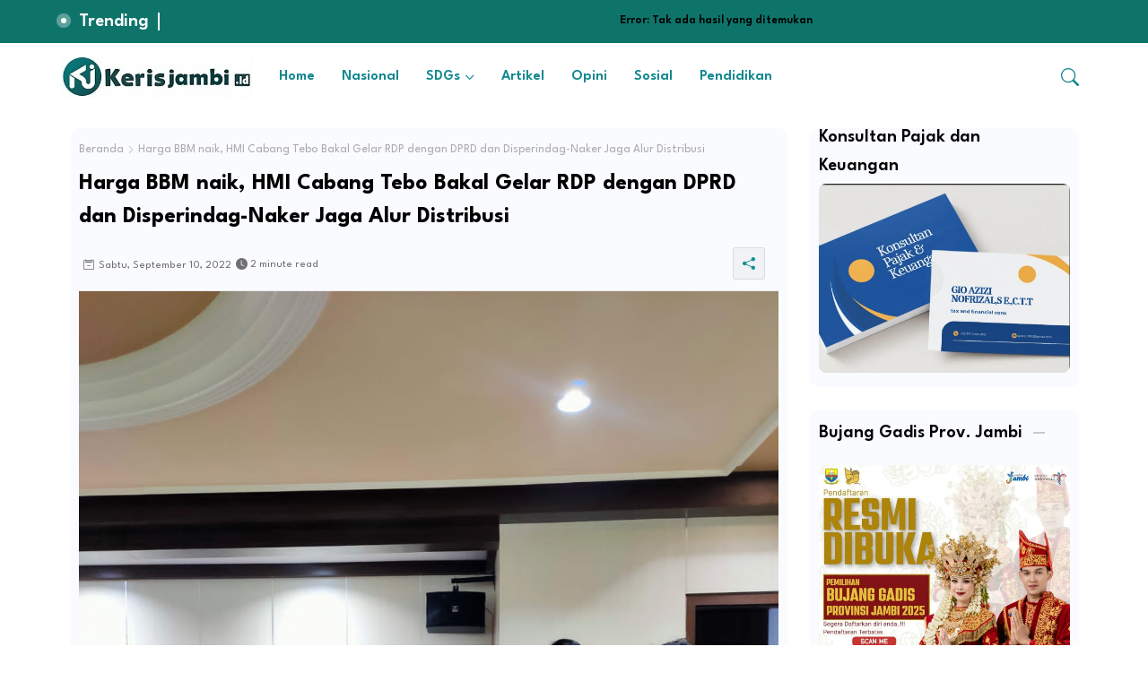

--- FILE ---
content_type: text/html; charset=utf-8
request_url: https://www.google.com/recaptcha/api2/aframe
body_size: 267
content:
<!DOCTYPE HTML><html><head><meta http-equiv="content-type" content="text/html; charset=UTF-8"></head><body><script nonce="6tj2CEbq1wnKZcV2LjS8bQ">/** Anti-fraud and anti-abuse applications only. See google.com/recaptcha */ try{var clients={'sodar':'https://pagead2.googlesyndication.com/pagead/sodar?'};window.addEventListener("message",function(a){try{if(a.source===window.parent){var b=JSON.parse(a.data);var c=clients[b['id']];if(c){var d=document.createElement('img');d.src=c+b['params']+'&rc='+(localStorage.getItem("rc::a")?sessionStorage.getItem("rc::b"):"");window.document.body.appendChild(d);sessionStorage.setItem("rc::e",parseInt(sessionStorage.getItem("rc::e")||0)+1);localStorage.setItem("rc::h",'1769095652921');}}}catch(b){}});window.parent.postMessage("_grecaptcha_ready", "*");}catch(b){}</script></body></html>